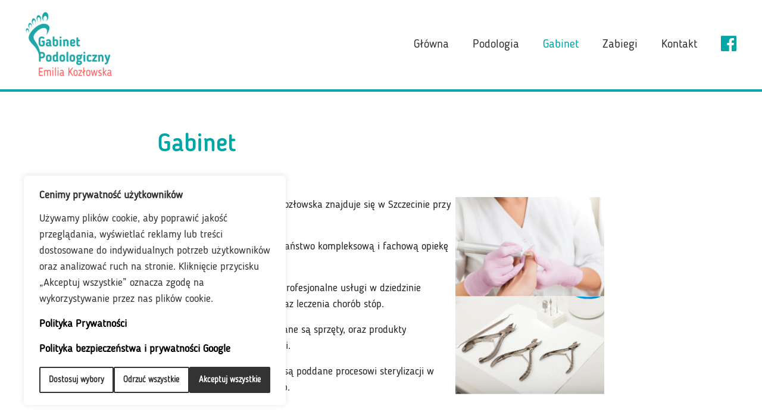

--- FILE ---
content_type: text/html; charset=UTF-8
request_url: https://zdrowestopyszczecin.pl/gabinet/
body_size: 11481
content:


<!DOCTYPE html>
<html lang="pl-PL">
<head>
	<meta charset="UTF-8">
	<link rel="profile" href="https://gmpg.org/xfn/11">
	<meta name='robots' content='index, follow, max-image-preview:large, max-snippet:-1, max-video-preview:-1' />
	<style>img:is([sizes="auto" i], [sizes^="auto," i]) { contain-intrinsic-size: 3000px 1500px }</style>
	<meta name="viewport" content="width=device-width, initial-scale=1">
	<!-- This site is optimized with the Yoast SEO plugin v26.8 - https://yoast.com/product/yoast-seo-wordpress/ -->
	<title>Gabinet - Gabinet Podologiczny Emilia Kozłowska | Szczecin</title>
	<meta name="description" content="Specjalistyczny gabinet podologiczny. Profesjonalne zabiegi podologiczne związane z profilaktyką i pielegnacją stóp. +48 721217864" />
	<link rel="canonical" href="https://zdrowestopyszczecin.pl/gabinet/" />
	<meta property="og:locale" content="pl_PL" />
	<meta property="og:type" content="article" />
	<meta property="og:title" content="Gabinet - Gabinet Podologiczny Emilia Kozłowska | Szczecin" />
	<meta property="og:description" content="Specjalistyczny gabinet podologiczny. Profesjonalne zabiegi podologiczne związane z profilaktyką i pielegnacją stóp. +48 721217864" />
	<meta property="og:url" content="https://zdrowestopyszczecin.pl/gabinet/" />
	<meta property="og:site_name" content="Gabinet Podologiczny Emilia Kozłowska" />
	<meta property="article:publisher" content="https://www.facebook.com/Gabinet-Podologiczny-Emilia-Koz%c5%82owska-102175688788829/" />
	<meta property="article:modified_time" content="2021-06-29T18:16:24+00:00" />
	<meta property="og:image" content="https://zdrowestopyszczecin.pl/wp-content/uploads/2021/06/6-e1624391323942-1024x684.png" />
	<meta name="twitter:card" content="summary_large_image" />
	<meta name="twitter:label1" content="Szacowany czas czytania" />
	<meta name="twitter:data1" content="1 minuta" />
	<script type="application/ld+json" class="yoast-schema-graph">{"@context":"https://schema.org","@graph":[{"@type":"WebPage","@id":"https://zdrowestopyszczecin.pl/gabinet/","url":"https://zdrowestopyszczecin.pl/gabinet/","name":"Gabinet - Gabinet Podologiczny Emilia Kozłowska | Szczecin","isPartOf":{"@id":"https://zdrowestopyszczecin.pl/#website"},"primaryImageOfPage":{"@id":"https://zdrowestopyszczecin.pl/gabinet/#primaryimage"},"image":{"@id":"https://zdrowestopyszczecin.pl/gabinet/#primaryimage"},"thumbnailUrl":"https://zdrowestopyszczecin.pl/wp-content/uploads/2021/06/6-e1624391323942-1024x684.png","datePublished":"2021-06-22T17:46:51+00:00","dateModified":"2021-06-29T18:16:24+00:00","description":"Specjalistyczny gabinet podologiczny. Profesjonalne zabiegi podologiczne związane z profilaktyką i pielegnacją stóp. +48 721217864","breadcrumb":{"@id":"https://zdrowestopyszczecin.pl/gabinet/#breadcrumb"},"inLanguage":"pl-PL","potentialAction":[{"@type":"ReadAction","target":["https://zdrowestopyszczecin.pl/gabinet/"]}]},{"@type":"ImageObject","inLanguage":"pl-PL","@id":"https://zdrowestopyszczecin.pl/gabinet/#primaryimage","url":"https://zdrowestopyszczecin.pl/wp-content/uploads/2021/06/6-e1624391323942-1024x684.png","contentUrl":"https://zdrowestopyszczecin.pl/wp-content/uploads/2021/06/6-e1624391323942-1024x684.png"},{"@type":"BreadcrumbList","@id":"https://zdrowestopyszczecin.pl/gabinet/#breadcrumb","itemListElement":[{"@type":"ListItem","position":1,"name":"Strona główna","item":"https://zdrowestopyszczecin.pl/"},{"@type":"ListItem","position":2,"name":"Gabinet"}]},{"@type":"WebSite","@id":"https://zdrowestopyszczecin.pl/#website","url":"https://zdrowestopyszczecin.pl/","name":"Gabinet Podologiczny Emilia Kozłowska","description":"","publisher":{"@id":"https://zdrowestopyszczecin.pl/#organization"},"potentialAction":[{"@type":"SearchAction","target":{"@type":"EntryPoint","urlTemplate":"https://zdrowestopyszczecin.pl/?s={search_term_string}"},"query-input":{"@type":"PropertyValueSpecification","valueRequired":true,"valueName":"search_term_string"}}],"inLanguage":"pl-PL"},{"@type":"Organization","@id":"https://zdrowestopyszczecin.pl/#organization","name":"Gabinet Podologiczny Emilia Kozłowska","url":"https://zdrowestopyszczecin.pl/","logo":{"@type":"ImageObject","inLanguage":"pl-PL","@id":"https://zdrowestopyszczecin.pl/#/schema/logo/image/","url":"https://zdrowestopyszczecin.pl/wp-content/uploads/2021/06/cropped-Logo-e1624221296834-2-e1624380771908.png","contentUrl":"https://zdrowestopyszczecin.pl/wp-content/uploads/2021/06/cropped-Logo-e1624221296834-2-e1624380771908.png","width":300,"height":220,"caption":"Gabinet Podologiczny Emilia Kozłowska"},"image":{"@id":"https://zdrowestopyszczecin.pl/#/schema/logo/image/"},"sameAs":["https://www.facebook.com/Gabinet-Podologiczny-Emilia-Kozłowska-102175688788829/"]}]}</script>
	<!-- / Yoast SEO plugin. -->


<script>
window._wpemojiSettings = {"baseUrl":"https:\/\/s.w.org\/images\/core\/emoji\/16.0.1\/72x72\/","ext":".png","svgUrl":"https:\/\/s.w.org\/images\/core\/emoji\/16.0.1\/svg\/","svgExt":".svg","source":{"concatemoji":"https:\/\/zdrowestopyszczecin.pl\/wp-includes\/js\/wp-emoji-release.min.js?ver=6.8.3"}};
/*! This file is auto-generated */
!function(s,n){var o,i,e;function c(e){try{var t={supportTests:e,timestamp:(new Date).valueOf()};sessionStorage.setItem(o,JSON.stringify(t))}catch(e){}}function p(e,t,n){e.clearRect(0,0,e.canvas.width,e.canvas.height),e.fillText(t,0,0);var t=new Uint32Array(e.getImageData(0,0,e.canvas.width,e.canvas.height).data),a=(e.clearRect(0,0,e.canvas.width,e.canvas.height),e.fillText(n,0,0),new Uint32Array(e.getImageData(0,0,e.canvas.width,e.canvas.height).data));return t.every(function(e,t){return e===a[t]})}function u(e,t){e.clearRect(0,0,e.canvas.width,e.canvas.height),e.fillText(t,0,0);for(var n=e.getImageData(16,16,1,1),a=0;a<n.data.length;a++)if(0!==n.data[a])return!1;return!0}function f(e,t,n,a){switch(t){case"flag":return n(e,"\ud83c\udff3\ufe0f\u200d\u26a7\ufe0f","\ud83c\udff3\ufe0f\u200b\u26a7\ufe0f")?!1:!n(e,"\ud83c\udde8\ud83c\uddf6","\ud83c\udde8\u200b\ud83c\uddf6")&&!n(e,"\ud83c\udff4\udb40\udc67\udb40\udc62\udb40\udc65\udb40\udc6e\udb40\udc67\udb40\udc7f","\ud83c\udff4\u200b\udb40\udc67\u200b\udb40\udc62\u200b\udb40\udc65\u200b\udb40\udc6e\u200b\udb40\udc67\u200b\udb40\udc7f");case"emoji":return!a(e,"\ud83e\udedf")}return!1}function g(e,t,n,a){var r="undefined"!=typeof WorkerGlobalScope&&self instanceof WorkerGlobalScope?new OffscreenCanvas(300,150):s.createElement("canvas"),o=r.getContext("2d",{willReadFrequently:!0}),i=(o.textBaseline="top",o.font="600 32px Arial",{});return e.forEach(function(e){i[e]=t(o,e,n,a)}),i}function t(e){var t=s.createElement("script");t.src=e,t.defer=!0,s.head.appendChild(t)}"undefined"!=typeof Promise&&(o="wpEmojiSettingsSupports",i=["flag","emoji"],n.supports={everything:!0,everythingExceptFlag:!0},e=new Promise(function(e){s.addEventListener("DOMContentLoaded",e,{once:!0})}),new Promise(function(t){var n=function(){try{var e=JSON.parse(sessionStorage.getItem(o));if("object"==typeof e&&"number"==typeof e.timestamp&&(new Date).valueOf()<e.timestamp+604800&&"object"==typeof e.supportTests)return e.supportTests}catch(e){}return null}();if(!n){if("undefined"!=typeof Worker&&"undefined"!=typeof OffscreenCanvas&&"undefined"!=typeof URL&&URL.createObjectURL&&"undefined"!=typeof Blob)try{var e="postMessage("+g.toString()+"("+[JSON.stringify(i),f.toString(),p.toString(),u.toString()].join(",")+"));",a=new Blob([e],{type:"text/javascript"}),r=new Worker(URL.createObjectURL(a),{name:"wpTestEmojiSupports"});return void(r.onmessage=function(e){c(n=e.data),r.terminate(),t(n)})}catch(e){}c(n=g(i,f,p,u))}t(n)}).then(function(e){for(var t in e)n.supports[t]=e[t],n.supports.everything=n.supports.everything&&n.supports[t],"flag"!==t&&(n.supports.everythingExceptFlag=n.supports.everythingExceptFlag&&n.supports[t]);n.supports.everythingExceptFlag=n.supports.everythingExceptFlag&&!n.supports.flag,n.DOMReady=!1,n.readyCallback=function(){n.DOMReady=!0}}).then(function(){return e}).then(function(){var e;n.supports.everything||(n.readyCallback(),(e=n.source||{}).concatemoji?t(e.concatemoji):e.wpemoji&&e.twemoji&&(t(e.twemoji),t(e.wpemoji)))}))}((window,document),window._wpemojiSettings);
</script>
<link rel='stylesheet' id='formidable-css' href='https://zdrowestopyszczecin.pl/wp-content/plugins/formidable/css/formidableforms.css?ver=1132212' media='all' />
<style id='wp-emoji-styles-inline-css'>

	img.wp-smiley, img.emoji {
		display: inline !important;
		border: none !important;
		box-shadow: none !important;
		height: 1em !important;
		width: 1em !important;
		margin: 0 0.07em !important;
		vertical-align: -0.1em !important;
		background: none !important;
		padding: 0 !important;
	}
</style>
<link rel='stylesheet' id='wp-block-library-css' href='https://zdrowestopyszczecin.pl/wp-includes/css/dist/block-library/style.min.css?ver=6.8.3' media='all' />
<style id='classic-theme-styles-inline-css'>
/*! This file is auto-generated */
.wp-block-button__link{color:#fff;background-color:#32373c;border-radius:9999px;box-shadow:none;text-decoration:none;padding:calc(.667em + 2px) calc(1.333em + 2px);font-size:1.125em}.wp-block-file__button{background:#32373c;color:#fff;text-decoration:none}
</style>
<style id='global-styles-inline-css'>
:root{--wp--preset--aspect-ratio--square: 1;--wp--preset--aspect-ratio--4-3: 4/3;--wp--preset--aspect-ratio--3-4: 3/4;--wp--preset--aspect-ratio--3-2: 3/2;--wp--preset--aspect-ratio--2-3: 2/3;--wp--preset--aspect-ratio--16-9: 16/9;--wp--preset--aspect-ratio--9-16: 9/16;--wp--preset--color--black: #000000;--wp--preset--color--cyan-bluish-gray: #abb8c3;--wp--preset--color--white: #ffffff;--wp--preset--color--pale-pink: #f78da7;--wp--preset--color--vivid-red: #cf2e2e;--wp--preset--color--luminous-vivid-orange: #ff6900;--wp--preset--color--luminous-vivid-amber: #fcb900;--wp--preset--color--light-green-cyan: #7bdcb5;--wp--preset--color--vivid-green-cyan: #00d084;--wp--preset--color--pale-cyan-blue: #8ed1fc;--wp--preset--color--vivid-cyan-blue: #0693e3;--wp--preset--color--vivid-purple: #9b51e0;--wp--preset--color--contrast: var(--contrast);--wp--preset--color--contrast-2: var(--contrast-2);--wp--preset--color--contrast-3: var(--contrast-3);--wp--preset--color--base: var(--base);--wp--preset--color--base-2: var(--base-2);--wp--preset--color--base-3: var(--base-3);--wp--preset--color--accent: var(--accent);--wp--preset--gradient--vivid-cyan-blue-to-vivid-purple: linear-gradient(135deg,rgba(6,147,227,1) 0%,rgb(155,81,224) 100%);--wp--preset--gradient--light-green-cyan-to-vivid-green-cyan: linear-gradient(135deg,rgb(122,220,180) 0%,rgb(0,208,130) 100%);--wp--preset--gradient--luminous-vivid-amber-to-luminous-vivid-orange: linear-gradient(135deg,rgba(252,185,0,1) 0%,rgba(255,105,0,1) 100%);--wp--preset--gradient--luminous-vivid-orange-to-vivid-red: linear-gradient(135deg,rgba(255,105,0,1) 0%,rgb(207,46,46) 100%);--wp--preset--gradient--very-light-gray-to-cyan-bluish-gray: linear-gradient(135deg,rgb(238,238,238) 0%,rgb(169,184,195) 100%);--wp--preset--gradient--cool-to-warm-spectrum: linear-gradient(135deg,rgb(74,234,220) 0%,rgb(151,120,209) 20%,rgb(207,42,186) 40%,rgb(238,44,130) 60%,rgb(251,105,98) 80%,rgb(254,248,76) 100%);--wp--preset--gradient--blush-light-purple: linear-gradient(135deg,rgb(255,206,236) 0%,rgb(152,150,240) 100%);--wp--preset--gradient--blush-bordeaux: linear-gradient(135deg,rgb(254,205,165) 0%,rgb(254,45,45) 50%,rgb(107,0,62) 100%);--wp--preset--gradient--luminous-dusk: linear-gradient(135deg,rgb(255,203,112) 0%,rgb(199,81,192) 50%,rgb(65,88,208) 100%);--wp--preset--gradient--pale-ocean: linear-gradient(135deg,rgb(255,245,203) 0%,rgb(182,227,212) 50%,rgb(51,167,181) 100%);--wp--preset--gradient--electric-grass: linear-gradient(135deg,rgb(202,248,128) 0%,rgb(113,206,126) 100%);--wp--preset--gradient--midnight: linear-gradient(135deg,rgb(2,3,129) 0%,rgb(40,116,252) 100%);--wp--preset--font-size--small: 13px;--wp--preset--font-size--medium: 20px;--wp--preset--font-size--large: 36px;--wp--preset--font-size--x-large: 42px;--wp--preset--spacing--20: 0.44rem;--wp--preset--spacing--30: 0.67rem;--wp--preset--spacing--40: 1rem;--wp--preset--spacing--50: 1.5rem;--wp--preset--spacing--60: 2.25rem;--wp--preset--spacing--70: 3.38rem;--wp--preset--spacing--80: 5.06rem;--wp--preset--shadow--natural: 6px 6px 9px rgba(0, 0, 0, 0.2);--wp--preset--shadow--deep: 12px 12px 50px rgba(0, 0, 0, 0.4);--wp--preset--shadow--sharp: 6px 6px 0px rgba(0, 0, 0, 0.2);--wp--preset--shadow--outlined: 6px 6px 0px -3px rgba(255, 255, 255, 1), 6px 6px rgba(0, 0, 0, 1);--wp--preset--shadow--crisp: 6px 6px 0px rgba(0, 0, 0, 1);}:where(.is-layout-flex){gap: 0.5em;}:where(.is-layout-grid){gap: 0.5em;}body .is-layout-flex{display: flex;}.is-layout-flex{flex-wrap: wrap;align-items: center;}.is-layout-flex > :is(*, div){margin: 0;}body .is-layout-grid{display: grid;}.is-layout-grid > :is(*, div){margin: 0;}:where(.wp-block-columns.is-layout-flex){gap: 2em;}:where(.wp-block-columns.is-layout-grid){gap: 2em;}:where(.wp-block-post-template.is-layout-flex){gap: 1.25em;}:where(.wp-block-post-template.is-layout-grid){gap: 1.25em;}.has-black-color{color: var(--wp--preset--color--black) !important;}.has-cyan-bluish-gray-color{color: var(--wp--preset--color--cyan-bluish-gray) !important;}.has-white-color{color: var(--wp--preset--color--white) !important;}.has-pale-pink-color{color: var(--wp--preset--color--pale-pink) !important;}.has-vivid-red-color{color: var(--wp--preset--color--vivid-red) !important;}.has-luminous-vivid-orange-color{color: var(--wp--preset--color--luminous-vivid-orange) !important;}.has-luminous-vivid-amber-color{color: var(--wp--preset--color--luminous-vivid-amber) !important;}.has-light-green-cyan-color{color: var(--wp--preset--color--light-green-cyan) !important;}.has-vivid-green-cyan-color{color: var(--wp--preset--color--vivid-green-cyan) !important;}.has-pale-cyan-blue-color{color: var(--wp--preset--color--pale-cyan-blue) !important;}.has-vivid-cyan-blue-color{color: var(--wp--preset--color--vivid-cyan-blue) !important;}.has-vivid-purple-color{color: var(--wp--preset--color--vivid-purple) !important;}.has-black-background-color{background-color: var(--wp--preset--color--black) !important;}.has-cyan-bluish-gray-background-color{background-color: var(--wp--preset--color--cyan-bluish-gray) !important;}.has-white-background-color{background-color: var(--wp--preset--color--white) !important;}.has-pale-pink-background-color{background-color: var(--wp--preset--color--pale-pink) !important;}.has-vivid-red-background-color{background-color: var(--wp--preset--color--vivid-red) !important;}.has-luminous-vivid-orange-background-color{background-color: var(--wp--preset--color--luminous-vivid-orange) !important;}.has-luminous-vivid-amber-background-color{background-color: var(--wp--preset--color--luminous-vivid-amber) !important;}.has-light-green-cyan-background-color{background-color: var(--wp--preset--color--light-green-cyan) !important;}.has-vivid-green-cyan-background-color{background-color: var(--wp--preset--color--vivid-green-cyan) !important;}.has-pale-cyan-blue-background-color{background-color: var(--wp--preset--color--pale-cyan-blue) !important;}.has-vivid-cyan-blue-background-color{background-color: var(--wp--preset--color--vivid-cyan-blue) !important;}.has-vivid-purple-background-color{background-color: var(--wp--preset--color--vivid-purple) !important;}.has-black-border-color{border-color: var(--wp--preset--color--black) !important;}.has-cyan-bluish-gray-border-color{border-color: var(--wp--preset--color--cyan-bluish-gray) !important;}.has-white-border-color{border-color: var(--wp--preset--color--white) !important;}.has-pale-pink-border-color{border-color: var(--wp--preset--color--pale-pink) !important;}.has-vivid-red-border-color{border-color: var(--wp--preset--color--vivid-red) !important;}.has-luminous-vivid-orange-border-color{border-color: var(--wp--preset--color--luminous-vivid-orange) !important;}.has-luminous-vivid-amber-border-color{border-color: var(--wp--preset--color--luminous-vivid-amber) !important;}.has-light-green-cyan-border-color{border-color: var(--wp--preset--color--light-green-cyan) !important;}.has-vivid-green-cyan-border-color{border-color: var(--wp--preset--color--vivid-green-cyan) !important;}.has-pale-cyan-blue-border-color{border-color: var(--wp--preset--color--pale-cyan-blue) !important;}.has-vivid-cyan-blue-border-color{border-color: var(--wp--preset--color--vivid-cyan-blue) !important;}.has-vivid-purple-border-color{border-color: var(--wp--preset--color--vivid-purple) !important;}.has-vivid-cyan-blue-to-vivid-purple-gradient-background{background: var(--wp--preset--gradient--vivid-cyan-blue-to-vivid-purple) !important;}.has-light-green-cyan-to-vivid-green-cyan-gradient-background{background: var(--wp--preset--gradient--light-green-cyan-to-vivid-green-cyan) !important;}.has-luminous-vivid-amber-to-luminous-vivid-orange-gradient-background{background: var(--wp--preset--gradient--luminous-vivid-amber-to-luminous-vivid-orange) !important;}.has-luminous-vivid-orange-to-vivid-red-gradient-background{background: var(--wp--preset--gradient--luminous-vivid-orange-to-vivid-red) !important;}.has-very-light-gray-to-cyan-bluish-gray-gradient-background{background: var(--wp--preset--gradient--very-light-gray-to-cyan-bluish-gray) !important;}.has-cool-to-warm-spectrum-gradient-background{background: var(--wp--preset--gradient--cool-to-warm-spectrum) !important;}.has-blush-light-purple-gradient-background{background: var(--wp--preset--gradient--blush-light-purple) !important;}.has-blush-bordeaux-gradient-background{background: var(--wp--preset--gradient--blush-bordeaux) !important;}.has-luminous-dusk-gradient-background{background: var(--wp--preset--gradient--luminous-dusk) !important;}.has-pale-ocean-gradient-background{background: var(--wp--preset--gradient--pale-ocean) !important;}.has-electric-grass-gradient-background{background: var(--wp--preset--gradient--electric-grass) !important;}.has-midnight-gradient-background{background: var(--wp--preset--gradient--midnight) !important;}.has-small-font-size{font-size: var(--wp--preset--font-size--small) !important;}.has-medium-font-size{font-size: var(--wp--preset--font-size--medium) !important;}.has-large-font-size{font-size: var(--wp--preset--font-size--large) !important;}.has-x-large-font-size{font-size: var(--wp--preset--font-size--x-large) !important;}
:where(.wp-block-post-template.is-layout-flex){gap: 1.25em;}:where(.wp-block-post-template.is-layout-grid){gap: 1.25em;}
:where(.wp-block-columns.is-layout-flex){gap: 2em;}:where(.wp-block-columns.is-layout-grid){gap: 2em;}
:root :where(.wp-block-pullquote){font-size: 1.5em;line-height: 1.6;}
</style>
<link rel='stylesheet' id='eeb-css-frontend-css' href='https://zdrowestopyszczecin.pl/wp-content/plugins/email-encoder-bundle/assets/css/style.css?ver=54d4eedc552c499c4a8d6b89c23d3df1' media='all' />
<link rel='stylesheet' id='dashicons-css' href='https://zdrowestopyszczecin.pl/wp-includes/css/dashicons.min.css?ver=6.8.3' media='all' />
<link rel='stylesheet' id='generate-widget-areas-css' href='https://zdrowestopyszczecin.pl/wp-content/themes/generatepress/assets/css/components/widget-areas.min.css?ver=3.1.3' media='all' />
<link rel='stylesheet' id='generate-style-css' href='https://zdrowestopyszczecin.pl/wp-content/themes/generatepress/assets/css/main.min.css?ver=3.1.3' media='all' />
<style id='generate-style-inline-css'>
body{background-color:#ffffff;color:#222222;}a{color:#1e73be;}a:hover, a:focus, a:active{color:#000000;}.grid-container{max-width:1400px;}.wp-block-group__inner-container{max-width:1400px;margin-left:auto;margin-right:auto;}.site-header .header-image{width:150px;}:root{--contrast:#222222;--contrast-2:#575760;--contrast-3:#b2b2be;--base:#f0f0f0;--base-2:#f7f8f9;--base-3:#ffffff;--accent:#1e73be;}.has-contrast-color{color:#222222;}.has-contrast-background-color{background-color:#222222;}.has-contrast-2-color{color:#575760;}.has-contrast-2-background-color{background-color:#575760;}.has-contrast-3-color{color:#b2b2be;}.has-contrast-3-background-color{background-color:#b2b2be;}.has-base-color{color:#f0f0f0;}.has-base-background-color{background-color:#f0f0f0;}.has-base-2-color{color:#f7f8f9;}.has-base-2-background-color{background-color:#f7f8f9;}.has-base-3-color{color:#ffffff;}.has-base-3-background-color{background-color:#ffffff;}.has-accent-color{color:#1e73be;}.has-accent-background-color{background-color:#1e73be;}body, button, input, select, textarea{font-size:18px;}body{line-height:1.5;}.entry-content > [class*="wp-block-"]:not(:last-child){margin-bottom:1.5em;}.main-navigation .main-nav ul ul li a{font-size:14px;}.sidebar .widget, .footer-widgets .widget{font-size:17px;}h1{font-weight:400;}h2{font-size:26px;}h3{font-size:26px;}@media (max-width:768px){h1{font-size:31px;}h2{font-size:27px;}h3{font-size:24px;}h4{font-size:22px;}h5{font-size:19px;}}.top-bar{background-color:#636363;color:#ffffff;}.top-bar a{color:#ffffff;}.top-bar a:hover{color:#303030;}.site-header{background-color:#ffffff;}.main-title a,.main-title a:hover{color:#222222;}.site-description{color:#757575;}.mobile-menu-control-wrapper .menu-toggle,.mobile-menu-control-wrapper .menu-toggle:hover,.mobile-menu-control-wrapper .menu-toggle:focus,.has-inline-mobile-toggle #site-navigation.toggled{background-color:rgba(0, 0, 0, 0.02);}.main-navigation,.main-navigation ul ul{background-color:#ffffff;}.main-navigation .main-nav ul li a, .main-navigation .menu-toggle, .main-navigation .menu-bar-items{color:#515151;}.main-navigation .main-nav ul li:not([class*="current-menu-"]):hover > a, .main-navigation .main-nav ul li:not([class*="current-menu-"]):focus > a, .main-navigation .main-nav ul li.sfHover:not([class*="current-menu-"]) > a, .main-navigation .menu-bar-item:hover > a, .main-navigation .menu-bar-item.sfHover > a{color:#7a8896;background-color:#ffffff;}button.menu-toggle:hover,button.menu-toggle:focus{color:#515151;}.main-navigation .main-nav ul li[class*="current-menu-"] > a{color:#7a8896;background-color:#ffffff;}.navigation-search input[type="search"],.navigation-search input[type="search"]:active, .navigation-search input[type="search"]:focus, .main-navigation .main-nav ul li.search-item.active > a, .main-navigation .menu-bar-items .search-item.active > a{color:#7a8896;background-color:#ffffff;}.main-navigation ul ul{background-color:#eaeaea;}.main-navigation .main-nav ul ul li a{color:#515151;}.main-navigation .main-nav ul ul li:not([class*="current-menu-"]):hover > a,.main-navigation .main-nav ul ul li:not([class*="current-menu-"]):focus > a, .main-navigation .main-nav ul ul li.sfHover:not([class*="current-menu-"]) > a{color:#7a8896;background-color:#eaeaea;}.main-navigation .main-nav ul ul li[class*="current-menu-"] > a{color:#7a8896;background-color:#eaeaea;}.separate-containers .inside-article, .separate-containers .comments-area, .separate-containers .page-header, .one-container .container, .separate-containers .paging-navigation, .inside-page-header{background-color:#ffffff;}.entry-title a{color:#222222;}.entry-title a:hover{color:#55555e;}.entry-meta{color:#595959;}.sidebar .widget{background-color:#ffffff;}.footer-widgets{background-color:#ffffff;}.footer-widgets .widget-title{color:#000000;}.site-info{color:#ffffff;background-color:#55555e;}.site-info a{color:#ffffff;}.site-info a:hover{color:#d3d3d3;}.footer-bar .widget_nav_menu .current-menu-item a{color:#d3d3d3;}input[type="text"],input[type="email"],input[type="url"],input[type="password"],input[type="search"],input[type="tel"],input[type="number"],textarea,select{color:#666666;background-color:#fafafa;border-color:#cccccc;}input[type="text"]:focus,input[type="email"]:focus,input[type="url"]:focus,input[type="password"]:focus,input[type="search"]:focus,input[type="tel"]:focus,input[type="number"]:focus,textarea:focus,select:focus{color:#666666;background-color:#ffffff;border-color:#bfbfbf;}button,html input[type="button"],input[type="reset"],input[type="submit"],a.button,a.wp-block-button__link:not(.has-background){color:#ffffff;background-color:#55555e;}button:hover,html input[type="button"]:hover,input[type="reset"]:hover,input[type="submit"]:hover,a.button:hover,button:focus,html input[type="button"]:focus,input[type="reset"]:focus,input[type="submit"]:focus,a.button:focus,a.wp-block-button__link:not(.has-background):active,a.wp-block-button__link:not(.has-background):focus,a.wp-block-button__link:not(.has-background):hover{color:#ffffff;background-color:#3f4047;}a.generate-back-to-top{background-color:rgba( 0,0,0,0.4 );color:#ffffff;}a.generate-back-to-top:hover,a.generate-back-to-top:focus{background-color:rgba( 0,0,0,0.6 );color:#ffffff;}@media (max-width:768px){.main-navigation .menu-bar-item:hover > a, .main-navigation .menu-bar-item.sfHover > a{background:none;color:#515151;}}.nav-below-header .main-navigation .inside-navigation.grid-container, .nav-above-header .main-navigation .inside-navigation.grid-container{padding:0px 20px 0px 20px;}.site-main .wp-block-group__inner-container{padding:40px;}.separate-containers .paging-navigation{padding-top:20px;padding-bottom:20px;}.entry-content .alignwide, body:not(.no-sidebar) .entry-content .alignfull{margin-left:-40px;width:calc(100% + 80px);max-width:calc(100% + 80px);}.rtl .menu-item-has-children .dropdown-menu-toggle{padding-left:20px;}.rtl .main-navigation .main-nav ul li.menu-item-has-children > a{padding-right:20px;}@media (max-width:768px){.separate-containers .inside-article, .separate-containers .comments-area, .separate-containers .page-header, .separate-containers .paging-navigation, .one-container .site-content, .inside-page-header{padding:30px;}.site-main .wp-block-group__inner-container{padding:30px;}.inside-top-bar{padding-right:30px;padding-left:30px;}.inside-header{padding-right:30px;padding-left:30px;}.widget-area .widget{padding-top:30px;padding-right:30px;padding-bottom:30px;padding-left:30px;}.footer-widgets-container{padding-top:30px;padding-right:30px;padding-bottom:30px;padding-left:30px;}.inside-site-info{padding-right:30px;padding-left:30px;}.entry-content .alignwide, body:not(.no-sidebar) .entry-content .alignfull{margin-left:-30px;width:calc(100% + 60px);max-width:calc(100% + 60px);}.one-container .site-main .paging-navigation{margin-bottom:20px;}}/* End cached CSS */.is-right-sidebar{width:30%;}.is-left-sidebar{width:30%;}.site-content .content-area{width:100%;}@media (max-width:768px){.main-navigation .menu-toggle,.sidebar-nav-mobile:not(#sticky-placeholder){display:block;}.main-navigation ul,.gen-sidebar-nav,.main-navigation:not(.slideout-navigation):not(.toggled) .main-nav > ul,.has-inline-mobile-toggle #site-navigation .inside-navigation > *:not(.navigation-search):not(.main-nav){display:none;}.nav-align-right .inside-navigation,.nav-align-center .inside-navigation{justify-content:space-between;}.has-inline-mobile-toggle .mobile-menu-control-wrapper{display:flex;flex-wrap:wrap;}.has-inline-mobile-toggle .inside-header{flex-direction:row;text-align:left;flex-wrap:wrap;}.has-inline-mobile-toggle .header-widget,.has-inline-mobile-toggle #site-navigation{flex-basis:100%;}.nav-float-left .has-inline-mobile-toggle #site-navigation{order:10;}}
</style>
<link rel='stylesheet' id='generate-child-css' href='https://zdrowestopyszczecin.pl/wp-content/themes/generatepress_child/style.css?ver=1647646678' media='all' />
<!--n2css--><!--n2js--><script src="https://zdrowestopyszczecin.pl/wp-includes/js/jquery/jquery.min.js?ver=3.7.1" id="jquery-core-js"></script>
<script src="https://zdrowestopyszczecin.pl/wp-includes/js/jquery/jquery-migrate.min.js?ver=3.4.1" id="jquery-migrate-js"></script>
<script src="https://zdrowestopyszczecin.pl/wp-content/plugins/email-encoder-bundle/assets/js/custom.js?ver=2c542c9989f589cd5318f5cef6a9ecd7" id="eeb-js-frontend-js"></script>
<script src="https://zdrowestopyszczecin.pl/wp-content/plugins/erizo-cookies/includes/js/erizo-consent-default.js?ver=1.0" id="erizo-consent-default-js"></script>
<link rel="https://api.w.org/" href="https://zdrowestopyszczecin.pl/wp-json/" /><link rel="alternate" title="JSON" type="application/json" href="https://zdrowestopyszczecin.pl/wp-json/wp/v2/pages/160" /><link rel="EditURI" type="application/rsd+xml" title="RSD" href="https://zdrowestopyszczecin.pl/xmlrpc.php?rsd" />
<meta name="generator" content="WordPress 6.8.3" />
<link rel='shortlink' href='https://zdrowestopyszczecin.pl/?p=160' />
<link rel="alternate" title="oEmbed (JSON)" type="application/json+oembed" href="https://zdrowestopyszczecin.pl/wp-json/oembed/1.0/embed?url=https%3A%2F%2Fzdrowestopyszczecin.pl%2Fgabinet%2F" />
<link rel="alternate" title="oEmbed (XML)" type="text/xml+oembed" href="https://zdrowestopyszczecin.pl/wp-json/oembed/1.0/embed?url=https%3A%2F%2Fzdrowestopyszczecin.pl%2Fgabinet%2F&#038;format=xml" />
<link rel="stylesheet" href="https://zdrowestopyszczecin.pl/wp-content/plugins/erizo-cookies/includes/css/style.css"><script src="https://zdrowestopyszczecin.pl/wp-content/plugins/erizo-cookies/includes/js/main.js"></script><div class="erizo-consent-bar hidden">

    <div class="erizo-title">Cenimy prywatność użytkowników</div>

    <div class="erizo-description">

      Używamy plików cookie, aby poprawić jakość przeglądania, wyświetlać reklamy lub treści dostosowane do indywidualnych potrzeb użytkowników oraz analizować ruch na stronie. Kliknięcie przycisku „Akceptuj wszystkie” oznacza zgodę na wykorzystywanie przez nas plików cookie.      <a class="privacy-policy-btn" target="_blank" href="/polityka-prywatnosci">Polityka Prywatności</a>
      <a class="privacy-policy-btn" target="_blank" href="https://business.safety.google/privacy/">Polityka bezpieczeństwa i prywatności Google</a>
    </div>

    <div class="erizo-btn-wrapper">

        <button class="erizo-btn erizo-border-btn _erizo_modify">Dostosuj wybory</button>

        <button class="erizo-btn erizo-border-btn _erizo_reject_all">Odrzuć wszystkie</button>

        <button class="erizo-btn _erizo_allow_all">Akceptuj wszystkie</button>

    </div>

</div>


<div class="erizo-preference-box-overlay hidden"></div>

<div class="erizo-preference-box">

    <div class="erizo-p-center">

        <div class="erizo-p-header">

            <div class="erizo-main-title">Dostosuj preferencje dotyczące zgody</div>

            <div class="erizo-close-btn">✕</div>

        </div>

        <div class="erizo-p-wrapper">

            <div class="erizo-main-desc">

                Używamy plików cookie, aby pomóc użytkownikom w sprawnej nawigacji i wykonywaniu określonych funkcji. Szczegółowe informacje na temat wszystkich plików cookie odpowiadających poszczególnym kategoriom zgody znajdują się poniżej. Pliki cookie sklasyfikowane jako „niezbędne” są przechowywane w przeglądarce użytkownika, ponieważ są niezbędne do włączenia podstawowych funkcji witryny. Korzystamy również z plików cookie innych firm, które pomagają nam analizować sposób korzystania ze strony przez użytkowników, a także przechowywać preferencje użytkownika oraz dostarczać mu istotnych dla niego treści i reklam. Tego typu pliki cookie będą przechowywane w przeglądarce tylko za uprzednią zgodą użytkownika. Można włączyć lub wyłączyć niektóre lub wszystkie te pliki cookie, ale wyłączenie niektórych z nich może wpłynąć na jakość przeglądania.                <a class="privacy-policy-btn" target="_blank" href="/polityka-prywatnosci">Polityka Prywatności</a>
                <a class="privacy-policy-btn" target="_blank" href="https://business.safety.google/privacy/">Polityka bezpieczeństwa i prywatności Google</a>

            </div>

            <div class="erizo-accordion-wrapper">

                
                <div class="erizo-accordion-item">

                    <div class="erizo-item-header">

                        <span class="erizo-title">Niezbędny</span>

                        
                    </div>

                    <div class="erizo-description">

                        Niezbędne pliki cookie mają kluczowe znaczenie dla podstawowych funkcji witryny i witryna nie będzie działać w zamierzony sposób bez nich. Te pliki cookie nie przechowują żadnych danych umożliwiających identyfikację osoby.
                    </div>

                </div>

                
                <div class="erizo-accordion-item">

                    <div class="erizo-item-header">

                        <span class="erizo-title">Funkcjonalny</span>

                        
                            <label class="erizo-switch-ui">

                                <input type="checkbox" name="erizo-switch-functional" 

                                    
                                >

                            </label>

                        
                    </div>

                    <div class="erizo-description">

                        Funkcjonalne pliki cookie pomagają wykonywać pewne funkcje, takie jak udostępnianie zawartości witryny na platformach mediów społecznościowych, zbieranie informacji zwrotnych i inne funkcje stron trzecich.
                    </div>

                </div>

                
                <div class="erizo-accordion-item">

                    <div class="erizo-item-header">

                        <span class="erizo-title">Analityka</span>

                        
                            <label class="erizo-switch-ui">

                                <input type="checkbox" name="erizo-switch-analytics" 

                                    
                                >

                            </label>

                        
                    </div>

                    <div class="erizo-description">

                        Analityczne pliki cookie służą do zrozumienia, w jaki sposób użytkownicy wchodzą w interakcję z witryną. Te pliki cookie pomagają dostarczać informacje o metrykach liczby odwiedzających, współczynniku odrzuceń, źródle ruchu itp.
                    </div>

                </div>

                
                <div class="erizo-accordion-item">

                    <div class="erizo-item-header">

                        <span class="erizo-title">Występ</span>

                        
                            <label class="erizo-switch-ui">

                                <input type="checkbox" name="erizo-switch-performance" 

                                    
                                >

                            </label>

                        
                    </div>

                    <div class="erizo-description">

                        Wydajnościowe pliki cookie służą do zrozumienia i analizy kluczowych wskaźników wydajności witryny, co pomaga zapewnić lepsze wrażenia użytkownika dla odwiedzających.
                    </div>

                </div>

                
                <div class="erizo-accordion-item">

                    <div class="erizo-item-header">

                        <span class="erizo-title">Reklama</span>

                        
                            <label class="erizo-switch-ui">

                                <input type="checkbox" name="erizo-switch-advertisement" 

                                    
                                >

                            </label>

                        
                    </div>

                    <div class="erizo-description">

                        Reklamowe pliki cookie służą do dostarczania użytkownikom spersonalizowanych reklam w oparciu o strony, które odwiedzili wcześniej, oraz do analizowania skuteczności kampanii reklamowej.
                    </div>

                </div>

                
            </div>

        </div>

        <div class="erizo-btn-wrapper">

            <button class="erizo-btn erizo-border-btn _erizo_reject_all">Odrzuć wszystkie</button>

            <button class="erizo-btn _erizo_allow_modified erizo-border-btn">Zapisz moje preferencje</button>

            <button class="erizo-btn _erizo_allow_all">Akceptuj wszystkie</button>

        </div>

    </div>

</div><div class="erizo-cookie-icon hidden">
    <img src="https://zdrowestopyszczecin.pl/wp-content/plugins/erizo-cookies/includes/img/cookies.png">
</div><!-- Google tag (gtag.js) --> <script async src="https://www.googletagmanager.com/gtag/js?id=AW-16560015445"></script><script> window.dataLayer = window.dataLayer || []; function gtag(){dataLayer.push(arguments);}gtag('js', new Date()); gtag('config', 'AW-16560015445'); </script>

<!-- Event snippet for Wyświetlenie strony conversion page --> <script> gtag('event', 'conversion', {'send_to': 'AW-16560015445/Z3rKCN3Y37EZENWQt9g9'});</script>

<link rel="icon" href="https://zdrowestopyszczecin.pl/wp-content/uploads/2021/06/icon.png" sizes="32x32" />
<link rel="icon" href="https://zdrowestopyszczecin.pl/wp-content/uploads/2021/06/icon.png" sizes="192x192" />
<link rel="apple-touch-icon" href="https://zdrowestopyszczecin.pl/wp-content/uploads/2021/06/icon.png" />
<meta name="msapplication-TileImage" content="https://zdrowestopyszczecin.pl/wp-content/uploads/2021/06/icon.png" />

</head>

<body data-rsssl=1 class="wp-singular page-template-default page page-id-160 wp-custom-logo wp-embed-responsive wp-theme-generatepress wp-child-theme-generatepress_child no-sidebar nav-float-right one-container header-aligned-center dropdown-hover" itemtype="https://schema.org/WebPage" itemscope>
	<a class="screen-reader-text skip-link" href="#content" title="Przejdź do treści">Przejdź do treści</a>		<header class="site-header has-inline-mobile-toggle" id="masthead" aria-label="Site"  itemtype="https://schema.org/WPHeader" itemscope>
			<div class="inside-header">
				<div class="site-logo">
					<a href="https://zdrowestopyszczecin.pl/" title="Gabinet Podologiczny Emilia Kozłowska" rel="home">
						<img  class="header-image is-logo-image" alt="Gabinet Podologiczny Emilia Kozłowska" src="https://zdrowestopyszczecin.pl/wp-content/uploads/2021/06/cropped-Logo-e1624221296834-2-e1624380771908.png" title="Gabinet Podologiczny Emilia Kozłowska" width="300" height="220" />
					</a>
				</div>	<nav class="main-navigation mobile-menu-control-wrapper" id="mobile-menu-control-wrapper" aria-label="Mobile Toggle">
				<button data-nav="site-navigation" class="menu-toggle" aria-controls="primary-menu" aria-expanded="false">
			<span class="gp-icon icon-menu-bars"><svg viewBox="0 0 512 512" aria-hidden="true" xmlns="http://www.w3.org/2000/svg" width="1em" height="1em"><path d="M0 96c0-13.255 10.745-24 24-24h464c13.255 0 24 10.745 24 24s-10.745 24-24 24H24c-13.255 0-24-10.745-24-24zm0 160c0-13.255 10.745-24 24-24h464c13.255 0 24 10.745 24 24s-10.745 24-24 24H24c-13.255 0-24-10.745-24-24zm0 160c0-13.255 10.745-24 24-24h464c13.255 0 24 10.745 24 24s-10.745 24-24 24H24c-13.255 0-24-10.745-24-24z" /></svg><svg viewBox="0 0 512 512" aria-hidden="true" xmlns="http://www.w3.org/2000/svg" width="1em" height="1em"><path d="M71.029 71.029c9.373-9.372 24.569-9.372 33.942 0L256 222.059l151.029-151.03c9.373-9.372 24.569-9.372 33.942 0 9.372 9.373 9.372 24.569 0 33.942L289.941 256l151.03 151.029c9.372 9.373 9.372 24.569 0 33.942-9.373 9.372-24.569 9.372-33.942 0L256 289.941l-151.029 151.03c-9.373 9.372-24.569 9.372-33.942 0-9.372-9.373-9.372-24.569 0-33.942L222.059 256 71.029 104.971c-9.372-9.373-9.372-24.569 0-33.942z" /></svg></span><span class="screen-reader-text">Menu</span>		</button>
	</nav>
			<nav class="main-navigation sub-menu-right" id="site-navigation" aria-label="Primary"  itemtype="https://schema.org/SiteNavigationElement" itemscope>
			<div class="inside-navigation grid-container">
								<button class="menu-toggle" aria-controls="primary-menu" aria-expanded="false">
					<span class="gp-icon icon-menu-bars"><svg viewBox="0 0 512 512" aria-hidden="true" xmlns="http://www.w3.org/2000/svg" width="1em" height="1em"><path d="M0 96c0-13.255 10.745-24 24-24h464c13.255 0 24 10.745 24 24s-10.745 24-24 24H24c-13.255 0-24-10.745-24-24zm0 160c0-13.255 10.745-24 24-24h464c13.255 0 24 10.745 24 24s-10.745 24-24 24H24c-13.255 0-24-10.745-24-24zm0 160c0-13.255 10.745-24 24-24h464c13.255 0 24 10.745 24 24s-10.745 24-24 24H24c-13.255 0-24-10.745-24-24z" /></svg><svg viewBox="0 0 512 512" aria-hidden="true" xmlns="http://www.w3.org/2000/svg" width="1em" height="1em"><path d="M71.029 71.029c9.373-9.372 24.569-9.372 33.942 0L256 222.059l151.029-151.03c9.373-9.372 24.569-9.372 33.942 0 9.372 9.373 9.372 24.569 0 33.942L289.941 256l151.03 151.029c9.372 9.373 9.372 24.569 0 33.942-9.373 9.372-24.569 9.372-33.942 0L256 289.941l-151.029 151.03c-9.373 9.372-24.569 9.372-33.942 0-9.372-9.373-9.372-24.569 0-33.942L222.059 256 71.029 104.971c-9.372-9.373-9.372-24.569 0-33.942z" /></svg></span><span class="mobile-menu">Menu</span>				</button>
				<div id="primary-menu" class="main-nav"><ul id="menu-glowny" class=" menu sf-menu"><li id="menu-item-225" class="menu-item menu-item-type-post_type menu-item-object-page menu-item-home menu-item-225"><a href="https://zdrowestopyszczecin.pl/">Główna</a></li>
<li id="menu-item-16" class="menu-item menu-item-type-post_type menu-item-object-page menu-item-16"><a href="https://zdrowestopyszczecin.pl/podologia/">Podologia</a></li>
<li id="menu-item-162" class="menu-item menu-item-type-post_type menu-item-object-page current-menu-item page_item page-item-160 current_page_item menu-item-162"><a href="https://zdrowestopyszczecin.pl/gabinet/" aria-current="page">Gabinet</a></li>
<li id="menu-item-53" class="menu-item menu-item-type-post_type menu-item-object-page menu-item-53"><a href="https://zdrowestopyszczecin.pl/zabiegi-podologiczne/">Zabiegi</a></li>
<li id="menu-item-18" class="menu-item menu-item-type-post_type menu-item-object-page menu-item-18"><a href="https://zdrowestopyszczecin.pl/kontakt/">Kontakt</a></li>
<li id="menu-item-233" class="facebook menu-item menu-item-type-custom menu-item-object-custom menu-item-233"><a href="https://www.facebook.com/Gabinet-Podologiczny-Emilia-Koz%C5%82owska-102175688788829/">F</a></li>
</ul></div>			</div>
		</nav>
					</div>
		</header>
		
	<div class="site grid-container container hfeed" id="page">
				<div class="site-content" id="content">
			
	<div class="content-area" id="primary">
		<main class="site-main" id="main">
			
<article id="post-160" class="post-160 page type-page status-publish" itemtype="https://schema.org/CreativeWork" itemscope>
	<div class="inside-article">
		
		<div class="entry-content" itemprop="text">
			
<h1 class="wp-block-heading">Gabinet </h1>



<div class="wp-block-columns is-layout-flex wp-container-core-columns-is-layout-9d6595d7 wp-block-columns-is-layout-flex">
<div class="wp-block-column is-layout-flow wp-block-column-is-layout-flow" style="flex-basis:66.66%">
<p>Gabinet Podologiczny Emilia Kozłowska znajduje się w Szczecinie przy ulicy Podgórnej 27/u2. </p>



<p>Jest to miejsce gdzie znajdą Państwo kompleksową i fachową opiekę dla stóp.</p>



<p>Gabinet podologiczny oferuje profesjonalne usługi w dziedzinie profilaktyki, diagnozowania oraz leczenia chorób stóp.</p>



<p>Do wszystkich zabiegów używane są sprzęty, oraz produkty jednorazowe najwyższej jakości. </p>



<p>Narzędzia na których pracuję są poddane procesowi sterylizacji w autoklawie medycznym klasy b.</p>
</div>



<div class="wp-block-column is-layout-flow wp-block-column-is-layout-flow" style="flex-basis:33.33%">
<figure class="wp-block-image size-large"><img fetchpriority="high" decoding="async" width="1024" height="684" src="https://zdrowestopyszczecin.pl/wp-content/uploads/2021/06/6-e1624391323942-1024x684.png" alt="" class="wp-image-40" srcset="https://zdrowestopyszczecin.pl/wp-content/uploads/2021/06/6-e1624391323942-1024x684.png 1024w, https://zdrowestopyszczecin.pl/wp-content/uploads/2021/06/6-e1624391323942-300x200.png 300w, https://zdrowestopyszczecin.pl/wp-content/uploads/2021/06/6-e1624391323942-768x513.png 768w, https://zdrowestopyszczecin.pl/wp-content/uploads/2021/06/6-e1624391323942.png 1414w" sizes="(max-width: 1024px) 100vw, 1024px" /></figure>



<figure class="wp-block-image size-large"><img decoding="async" width="1024" height="670" src="https://zdrowestopyszczecin.pl/wp-content/uploads/2021/06/8-e1624391273173-1024x670.png" alt="" class="wp-image-42" srcset="https://zdrowestopyszczecin.pl/wp-content/uploads/2021/06/8-e1624391273173-1024x670.png 1024w, https://zdrowestopyszczecin.pl/wp-content/uploads/2021/06/8-e1624391273173-300x196.png 300w, https://zdrowestopyszczecin.pl/wp-content/uploads/2021/06/8-e1624391273173-768x502.png 768w, https://zdrowestopyszczecin.pl/wp-content/uploads/2021/06/8-e1624391273173.png 1414w" sizes="(max-width: 1024px) 100vw, 1024px" /></figure>
</div>
</div>



<p><br></p>



<p></p>
		</div>

			</div>
</article>
		</main>
	</div>

	
	</div>
</div>


<div class="site-footer footer-bar-active footer-bar-align-right">
			<footer class="site-info" aria-label="Site"  itemtype="https://schema.org/WPFooter" itemscope>
			<div class="inside-site-info grid-container">
						<div class="footer-bar">
			<aside id="text-11" class="widget inner-padding widget_text">			<div class="textwidget"><p>© 2021 Gabinet Podologiczny Emilia Kozłowska | <a href="https://zdrowestopyszczecin.pl/polityka-prywatnosci/">Polityka Prywatności</a></p>
</div>
		</aside>		</div>
						<div class="copyright-bar">
					<span class="copyright">&copy; 2026 Gabinet Podologiczny Emilia Kozłowska</span> &bull; Built with <a href="https://generatepress.com" itemprop="url">GeneratePress</a>				</div>
			</div>
		</footer>
		</div>

<script type="speculationrules">
{"prefetch":[{"source":"document","where":{"and":[{"href_matches":"\/*"},{"not":{"href_matches":["\/wp-*.php","\/wp-admin\/*","\/wp-content\/uploads\/*","\/wp-content\/*","\/wp-content\/plugins\/*","\/wp-content\/themes\/generatepress_child\/*","\/wp-content\/themes\/generatepress\/*","\/*\\?(.+)"]}},{"not":{"selector_matches":"a[rel~=\"nofollow\"]"}},{"not":{"selector_matches":".no-prefetch, .no-prefetch a"}}]},"eagerness":"conservative"}]}
</script>
<script id="generate-a11y">!function(){"use strict";if("querySelector"in document&&"addEventListener"in window){var e=document.body;e.addEventListener("mousedown",function(){e.classList.add("using-mouse")}),e.addEventListener("keydown",function(){e.classList.remove("using-mouse")})}}();</script><style id='core-block-supports-inline-css'>
.wp-container-core-columns-is-layout-9d6595d7{flex-wrap:nowrap;}
</style>
<!--[if lte IE 11]>
<script src="https://zdrowestopyszczecin.pl/wp-content/themes/generatepress/assets/js/classList.min.js?ver=3.1.3" id="generate-classlist-js"></script>
<![endif]-->
<script id="generate-menu-js-extra">
var generatepressMenu = {"toggleOpenedSubMenus":"1","openSubMenuLabel":"Open Sub-Menu","closeSubMenuLabel":"Close Sub-Menu"};
</script>
<script src="https://zdrowestopyszczecin.pl/wp-content/themes/generatepress/assets/js/menu.min.js?ver=3.1.3" id="generate-menu-js"></script>

</body>
</html>


--- FILE ---
content_type: text/css
request_url: https://zdrowestopyszczecin.pl/wp-content/themes/generatepress_child/style.css?ver=1647646678
body_size: 2256
content:
/*
 Theme Name:   GeneratePress Child
 Theme URI:    https://generatepress.com
 Description:  Default GeneratePress child theme
 Author:       Tom Usborne
 Author URI:   https://tomusborne.com
 Template:     generatepress
 Version:      0.1
*/
body{
	overflow-x: hidden;
	font-family: 'Blogger Sans Regular', Arial, sans-serif;
}
.inside-header{
	max-width: 1480px;
	padding: 20px 40px;
	margin: 0 auto;
}
@media (max-width: 900px) {
	.inside-header{
		padding: 20px 15px;
	}
}
.one-container .site-content{
	padding: 0;
}
.entry-content > *:not(.wp-block-nextend-smartslider3):not(.wide):not(.frm_forms){
	margin-left: auto; 
	margin-right: auto; 
	max-width: 750px; 
	width: 100%;
}

@media (max-width: 770px) {
	.entry-content > *:not(.wp-block-nextend-smartslider3):not(.wide):not(.frm_forms){
		margin-left: 15px;
		margin-right: 15px;
		width: auto;
	}
}
.frm_forms{
	width: 100%;
	padding: 80px 15px;
	background: #f5fcfc;
	margin-top: 80px;
}
@media (max-width: 800px) {
	.frm_forms{
		padding: 40px 15px;
		margin-top: 40px;
	}
}
.frm_forms form{
	margin-left: auto; 
	margin-right: auto; 
	max-width: 750px; 
	width: 100%;
	
}
@media (min-width: 1440px) {
.frm_forms{
	max-width: none !important;
	width: 100vw !important;
	position: relative;
	left: 50%;
	right: 50%;
	margin-left: -50vw;
	margin-right: -50vw;
	}
}
.frm_forms .frm_message{
	max-width: 750px;
    margin: 0 auto;
}
.no-sidebar .entry-content .alignfull{
	margin: 0;
	max-width: 100%;
}
header#masthead{
	border-bottom: 4px solid #00a6a5;
}

@font-face {
  font-family: 'Blogger Sans Regular';
  src: url('fonts/Blogger-Sans/BloggerSans.eot'); /* IE9 Compat Modes */
  src: url('fonts/Blogger-Sans/BloggerSans.eot?#iefix') format('embedded-opentype'), /* IE6-IE8 */
       url('fonts/Blogger-Sans/BloggerSans.woff') format('woff'), /* Pretty Modern Browsers */
       url('fonts/Blogger-Sans/BloggerSans.ttf')  format('truetype'), /* Safari, Android, iOS */
       url('fonts/Blogger-Sans/BloggerSans.svg#svgFontName') format('svg'); /* Legacy iOS */
}

@font-face {
  font-family: 'Blogger Sans Light';
  src: url('fonts/Blogger-Sans-Light/BloggerSans-Light.eot'); /* IE9 Compat Modes */
  src: url('fonts/Blogger-Sans-Light/BloggerSans-Light.eot?#iefix') format('embedded-opentype'), /* IE6-IE8 */
       url('fonts/Blogger-Sans-Light/BloggerSans-Light.woff') format('woff'), /* Pretty Modern Browsers */
       url('fonts/Blogger-Sans-Light/BloggerSans-Light.ttf')  format('truetype'), /* Safari, Android, iOS */
       url('fonts/Blogger-Sans-Light/BloggerSans-Light.svg#svgFontName') format('svg'); /* Legacy iOS */
}

@font-face {
  font-family: 'Blogger Sans Medium';
  src: url('fonts/Blogger-Sans-Medium/BloggerSans-Medium.eot'); /* IE9 Compat Modes */
  src: url('fonts/Blogger-Sans-Medium/BloggerSans-Medium.eot?#iefix') format('embedded-opentype'), /* IE6-IE8 */
       url('fonts/Blogger-Sans-Medium/BloggerSans-Medium.woff') format('woff'), /* Pretty Modern Browsers */
       url('fonts/Blogger-Sans-Medium/BloggerSans-Medium.ttf')  format('truetype'), /* Safari, Android, iOS */
       url('fonts/Blogger-Sans-Medium/BloggerSans-Medium.svg#svgFontName') format('svg'); /* Legacy iOS */
}

@font-face {
  font-family: 'Blogger Sans Bold';
  src: url('fonts/Blogger-Sans/BloggerSans-Bold.eot'); /* IE9 Compat Modes */
  src: url('fonts/Blogger-Sans/BloggerSans-Bold.eot?#iefix') format('embedded-opentype'), /* IE6-IE8 */
       url('fonts/Blogger-Sans/BloggerSans-Bold.woff') format('woff'), /* Pretty Modern Browsers */
       url('fonts/Blogger-Sans/BloggerSans-Bold.ttf')  format('truetype'), /* Safari, Android, iOS */
       url('fonts/Blogger-Sans/BloggerSans-Bold.svg#svgFontName') format('svg'); /* Legacy iOS */
}


h1, h2, h3{
	color: #00a6a5;
	font-family: 'Blogger Sans Medium';
}
h4, h5{
	color: #ff686d;
	font-family: 'Blogger Sans Regular';
}
h1{
	margin-top: 4rem;
}
@media (max-width: 800px) {
	h1{
		margin-top: 2rem;
	}
}
h5{
	font-weight: bold;
}
h2+h5{
	margin-top: -15px;
}
p{
	margin-bottom: 1rem;
}
.my-3{
	margin-top: 4rem !important;
	margin-bottom: 4rem  !important;
}
@media (max-width: 800px) {
	.my-3{
		margin-top: 2rem !important;
		margin-bottom: 2rem  !important;
	}
}
article a{
	color: #00a6a5;
}
.main-navigation a{
	font-size: 20px;
}

.main-navigation .main-nav ul li a, .menu-toggle, .main-navigation .menu-bar-items{
	color: #333;
}
.main-navigation .main-nav ul li[class*="current-menu-"] > a{
	color: #ff686d;
	color: #00a6a5;
}
.main-navigation .main-nav ul li[class*="current-menu-"] > a:hover, .main-navigation .main-nav ul li[class*="current-menu-"].sfHover > a{
	color: #00a6a5;
}
.main-navigation .main-nav ul li:hover > a, .main-navigation .main-nav ul li:focus > a, .main-navigation .main-nav ul li.sfHover > a, .main-navigation .menu-bar-item:hover > a, .main-navigation .menu-bar-item.sfHover > a{
	color: #00a6a5;
}
.aligncenter{
	text-align: center;
}
.dashicons-large{
	width: 48px;
	height: 48px;
}
.dashicons-large:before {
	font-size: 3rem;
	color: #ff686d;
}
.site-info{
	background: #005252;
}
.copyright-bar{
	display: none;
}
article ul{
	padding-left: 0px;
	margin-left: 0;
	list-style: none;
}
article ul > li{
	padding-bottom: 6px;
	padding-left: 20px;
}
article ul li:last-child{
	padding-bottom: 0;
}
article ul > li:before {
	content: "\2022";
	font-weight: 700;
	font-size: 26px;
	line-height: 18px;
	display: inline-block;
	width: 20px;
	margin-left: -20px;

}
article	ol{
	padding-left: 20px;
}
article	ol li{
	padding-bottom: 6px;
}
article	ol li:last-child{
	padding-bottom: 0;
}
.cli-bar-container{
	max-width: 700px;
}
.wt-cli-accept-all-btn{
	font-family: 'Blogger Sans Bold';
}
body.error404 #page{
	max-width: 700px;
	padding-bottom: 60px;
}
body.search #primary{
	width: auto;
	max-width: 700px;
	padding-bottom: 60px;
}
body.search article.type-page{
	margin-top: 30px;
	padding-top: 30px;
	border-top: 1px solid #ddd;
}
.facebook a{
	position: relative;
	color: #fff !important;
}
.facebook a:before{
	font-family: dashicons;
    display: inline-block;
    line-height: 1;
    font-weight: 400;
    font-style: normal;
    speak: never;
    text-decoration: inherit;
    text-transform: none;
    text-rendering: auto;
    -webkit-font-smoothing: antialiased;
    -moz-osx-font-smoothing: grayscale;
    width: 32px;
    height: 32px;
    font-size: 20px;
    vertical-align: top;
    text-align: center;
    transition: color .1s ease-in;
	content: "\f304";
	position: absolute;
	font-size: 32px;
	color: #00a6a5 !important;
	right: 0;
	top: 46%;
	transform: translateY(-50%);
}
.facebook a:hover:before{
	color: #515151 !important;
}
@media (max-width: 768px) {
	.facebook a:before{
		left: 15px;
		right: auto;
	}
}
.main-navigation .main-nav ul li[class*="current-menu-"] > a, .main-navigation .main-nav ul li[class*="current-menu-"] > a:hover, .main-navigation .main-nav ul li[class*="current-menu-"].sfHover > a{
	background-color: transparent;
}
.mobile-menu-control-wrapper .menu-toggle, .mobile-menu-control-wrapper .menu-toggle:hover, .mobile-menu-control-wrapper .menu-toggle:focus{
	background-color: #00a6a5;
}
.gp-icon svg{
	fill: #fff;
}
.gp-icon svg {
    height: 2em;
    width: 2em;
	top: 0.6em;
}
.wp-block-webfactory-map iframe{
	background: #e1dfdb;
}
ul.wp-block-post-template{
	list-style: none !important;
	margin-bottom: 60px;
}
ul.wp-block-post-template li{
	padding-left: 0;
}
ul.wp-block-post-template > li:before{
	display: none !important;
}
ul.wp-block-post-template .wp-block-columns{
	margin-bottom: 0;
}
body.blog h2{
	margin-bottom: 10px;
}
body.blog .wp-block-post-date{
	font-weight: bold;
	margin-bottom: 10px;
	font-size: 14px;
}
body.blog .read-more{
	font-weight: bold;
	display: block;
	margin-top: 10px;
}
body.blog .read-more:after{
	content: "\00BB";
	padding-left:5px;
}
body.blog main#main, body.single-post main#main{
	margin: 0 0 4rem 0;
}
@media (max-width: 770px) {
	body.blog main#main, body.single-post main#main{
		margin-bottom: 2rem;
	}
}
body.blog main#main:before{
	content: 'Blog';
	display: block;
	margin-top: 4rem;
	margin-bottom: 20px;
	font-size: 42px;
    line-height: 1.2em;
	color: #00a6a5;
    font-family: 'Blogger Sans Medium';
}
@media (max-width: 770px) {
	body.blog main#main:before{
		margin-top: 2rem;
	}
}
body.blog footer.entry-meta, body.blog header .entry-meta .byline, body.single-post footer.entry-meta, body.single-post header .entry-meta .byline{
	display: none;
}
body.blog #primary, body.single-post #primary{
	margin-left: auto;
    margin-right: auto;
    max-width: 780px;
    width: auto;
	padding: 0 15px;
}

body.blog .post-image{
	float: right;
    max-width: 200px;
    margin-left: 20px;
	margin-top: 10px;
}
@media (max-width: 400px) {
	body.blog .post-image{
		float: none;
		max-width: none;
		margin-left: 0px;
		width: 100%;
	}
}
body.blog .entry-summary{
	margin-top: 10px;
}

body.blog #primary a{
	color: #00a6a5;
}
body.blog article{
	border-bottom: 1px solid #ccc;
	margin-bottom: 40px;
}
body.blog.one-container .site-main>:last-child{
	padding-bottom: 40px;
}
body.blog .site-main>:first-child{
	padding-top: 30px;
	margin-top: 30px;
	border-top: 1px solid #ccc;
}
body.single-post .featured-image img{
	max-height: 300px;
	object-fit: cover;
	margin-top: 40px;
}
body.single-post .entry-header h1{
	margin-top: 1rem;
}
body.single-post .entry-content{
	margin-top: 1rem;
}
@media (max-width: 770px) {
	body.single-post .entry-content > *{
		margin-left: 0 !important;
		margin-right: 0 !important;
	}
}

--- FILE ---
content_type: text/css
request_url: https://zdrowestopyszczecin.pl/wp-content/plugins/erizo-cookies/includes/css/style.css
body_size: 1297
content:
:root{

    --primary-color: #333;

    --second-bg-color: #d0d5d2;

    --font-color: #333;

    --main-bg-color: #fff;

}

.erizo-consent-bar {

    position: fixed;

    z-index: 99999999999999;

    width: 440px;

    bottom: 40px;

    left: 40px;

    background: var(--main-bg-color);

    padding: 20px 26px;

    box-shadow: 0 -1px 10px 0 #acabab4d;

    border-radius: 6px;

    border: none;

    color: var(--font-color);

}

.erizo-consent-bar.hidden{

    display: none;

}

.erizo-consent-bar .erizo-title {

    font-weight: 700;

    font-size: 18px;

    margin: 0 0 12px 0;

    word-break: break-word;

}

.erizo-consent-bar .erizo-btn-wrapper {

    display: flex;

    justify-content: flex-start;

    align-items: center;

    flex-wrap: wrap;

    gap: 8px;

    margin-top: 16px;

}

.erizo-consent-bar .erizo-btn-wrapper button.erizo-btn,

.erizo-preference-box .erizo-btn-wrapper button.erizo-btn{

    flex: auto;

    max-width: 100%;

    font-size: 14px;

    font-family: inherit;

    line-height: 24px;

    padding: 8px;

    font-weight: 500;

    border-radius: 2px;

    cursor: pointer;

    text-align: center;

    text-transform: none;

    min-height: 0;

    border: 2px solid var(--primary-color);

    background-color: var(--primary-color);

    transition: .3s;

    color: var(--main-bg-color);

    font-weight: 600;

} 

.erizo-consent-bar .erizo-btn-wrapper button.erizo-btn:hover,

.erizo-preference-box .erizo-btn-wrapper button.erizo-btn:hover{

    opacity: 80%;

}

.erizo-consent-bar .privacy-policy-btn,
.erizo-preference-box .privacy-policy-btn{
    margin-top: 15px;
    color: #000;
    font-weight: 700;
    display: block;
}

.erizo-consent-bar .erizo-btn-wrapper button.erizo-btn.erizo-border-btn,

.erizo-preference-box .erizo-btn-wrapper button.erizo-btn.erizo-border-btn{

    background-color: transparent;

    color: var(--primary-color);

}

.erizo-preference-box {

    box-shadow: 0 32px 68px rgba(0, 0, 0, 0.3);

    margin: 0 auto;

    position: fixed;

    max-width: 100%;

    background: var(--main-bg-color);

    top: 50%;

    box-sizing: border-box;

    border-radius: 6px;

    z-index: 999999999;

    color: var(--font-color);

    -webkit-transform: translate(-50%, 100%);

    -moz-transform: translate(-50%, 100%);

    -ms-transform: translate(-50%, 100%);

    -o-transform: translate(-50%, 100%);

    transform: translate(-50%, 100%);

    visibility: hidden;

    transition: all 0s ease;

}

.erizo-preference-box.opened{

    display: flex;

    visibility: visible;

    -webkit-transform: translate(-50%, -50%);

    -moz-transform: translate(-50%, -50%);

    -ms-transform: translate(-50%, -50%);

    -o-transform: translate(-50%, -50%);

    transform: translate(-50%, -50%);

    top: 50%;

    left: 50%;

    transition: all 1s ease;

}

.erizo-preference-box .erizo-p-center{

    max-height: 79vh;

    overflow: hidden;

    width: 845px;

    overflow: hidden;

    flex: 1 1 0;

    display: flex;

    flex-direction: column;

    border-radius: 6px;

}

.erizo-preference-box-overlay {

    background: #000000;

    opacity: 0.4;

    position: fixed;

    top: 0;

    left: 0;

    width: 100%;

    height: 100%;

    z-index: 99999999;

    display: block;

    transition: .3s;

}

.erizo-preference-box-overlay.hidden {

    display: none;

    opacity: 0;

}

.erizo-preference-box .erizo-p-header {

    display: flex;

    align-items: center;

    justify-content: space-between;

    padding: 22px 24px;

    font-weight: 700;

}

.erizo-preference-box .erizo-p-header .erizo-close-btn {

    cursor: pointer;

}

.erizo-preference-box .erizo-p-wrapper{

    padding: 0 24px;

    flex: 1;

    overflow: auto;

    box-sizing: border-box;

}

.erizo-preference-box .erizo-btn-wrapper {

    display: flex;

    flex-wrap: wrap;

    gap: 8px;

    align-items: center;

    justify-content: center;

    padding: 22px 24px;

}

.erizo-switch-ui  {

    cursor: pointer;

}

.erizo-switch-ui input[type="checkbox"]{

    position: relative;

    width: 44px;

    height: 24px;

    margin: 0;

    background: var(--second-bg-color);

    -webkit-appearance: none;

    border-radius: 50px;

    cursor: pointer;

    outline: 0;

    border: none;

    top: 0;

}

.erizo-switch-ui input[type="checkbox"]:before {

    position: absolute;

    content: "";

    height: 20px;

    width: 20px;

    left: 2px;

    bottom: 2px;

    border-radius: 50%;

    background-color: var(--main-bg-color);

    -webkit-transition: 0.4s;

    transition: 0.4s;

    margin: 0;

}

.erizo-switch-ui input[type="checkbox"]:checked {

    background: var(--primary-color);

}

.erizo-switch-ui input[type="checkbox"]:checked::before{

    -webkit-transform: translateX(20px);

    -ms-transform: translateX(20px);

    transform: translateX(20px);

}

.erizo-preference-box .erizo-accordion-wrapper .erizo-accordion-item .erizo-item-header {

    display: flex;

    justify-content: space-between;

    align-items: center;

    margin-bottom: 10px;

}

.erizo-preference-box .erizo-accordion-wrapper .erizo-accordion-item .erizo-item-header .erizo-title {

    font-weight: 700;

}

.erizo-preference-box .erizo-accordion-wrapper {

    margin: 15px 0;

}

.erizo-preference-box .erizo-accordion-wrapper .erizo-accordion-item + .erizo-accordion-item {

    margin-top: 20px;

}

.erizo-cookie-icon {

    display: flex;

    align-items: center;

    justify-content: center;

    background: var(--primary-color);

    width: 45px;

    height: 45px;

    border-radius: 50%;

    position: fixed;

    z-index: 9999;

    cursor: pointer;

    bottom: 15px;

    left: 15px;

}

.erizo-cookie-icon img {

    position: absolute;

    width: 60%;

    object-fit: contain;

    object-position: center;

    left: 0;

    top: 0;

    bottom: 0;

    right: 0;

    margin: auto;

}

.erizo-cookie-icon.hidden {

    display: none;

}



@media screen and (max-width: 991px){

    .erizo-consent-bar{

        max-width: calc(100% - 80px);

    }

}

--- FILE ---
content_type: application/javascript
request_url: https://zdrowestopyszczecin.pl/wp-content/plugins/erizo-cookies/includes/js/erizo-consent-default.js?ver=1.0
body_size: 85
content:
window.dataLayer = window.dataLayer || [];
function gtag(){dataLayer.push(arguments);}

gtag('consent', 'default', {
    'ad_storage': 'denied',
    'analytics_storage': 'denied',
    'functionality_storage': 'denied',
    'personalization_storage': 'denied',
    'ad_user_data': 'denied',
    'ad_personalization': 'denied',
    'security_storage': 'granted'
});

--- FILE ---
content_type: application/javascript
request_url: https://zdrowestopyszczecin.pl/wp-content/plugins/erizo-cookies/includes/js/main.js
body_size: 1783
content:
window.addEventListener("DOMContentLoaded", function() {
    let cookieObject = getErizoCookiesObj();

    if(cookieObject['consent'] !== 'yes'){
        deleteAllCookies();
        setTimeout(() => setConsentBoxVisibility(true), 200);
    } else {
        setTimeout(() => {
            manageCookies();
            setCookieIconVisibility(true);
            initGoogleScripts(cookieObject);
        }, 200);
    }

    addConsentEventListeners();
});

function initGoogleScripts(erCookie) {
    gtag('consent', 'update', {
        'ad_storage': erCookie['advertisement'] === 'yes' ? 'granted' : 'denied',
        'analytics_storage': erCookie['analytics'] === 'yes' ? 'granted' : 'denied',
        'functionality_storage': erCookie['functional'] === 'yes' ? 'granted' : 'denied',
        'personalization_storage': erCookie['performance'] === 'yes' ? 'granted' : 'denied',
        'ad_user_data': erCookie['advertisement'] === 'yes' ? 'granted' : 'denied',
        'ad_personalization': erCookie['advertisement'] === 'yes' ? 'granted' : 'denied',
        'security_storage': 'granted',
        'dma_regions': ['EEA', 'GB'],
        'dma_ad_personalization': erCookie['advertisement'] === 'yes' ? 'granted' : 'denied',
        'dma_ad_user_data': erCookie['advertisement'] === 'yes' ? 'granted' : 'denied'
    });

    if(erCookie['analytics'] === 'yes'){
        gtag('config', 'GA_MEASUREMENT_ID'); 
    }
}

function addConsentEventListeners() {
    document.querySelectorAll('._erizo_allow_all').forEach(btn => btn.addEventListener('click', allowAllCookies));
    document.querySelectorAll('._erizo_reject_all').forEach(btn => btn.addEventListener('click', rejectAllCookies));

    const allowModifiedBtn = document.querySelector('._erizo_allow_modified');
    if (allowModifiedBtn) allowModifiedBtn.addEventListener('click', allowModifiedCookies);

    const cookieIcon = document.querySelector('.erizo-cookie-icon');
    if (cookieIcon) cookieIcon.addEventListener('click', () => setPreferenceBoxVisibility(true));

    const closeBtn = document.querySelector('.erizo-preference-box .erizo-p-header .erizo-close-btn');
    if (closeBtn) {
        closeBtn.addEventListener('click', () => {
            const cookieObject = getErizoCookiesObj();
            if (cookieObject['consent'] !== 'yes') {
                setPreferenceBoxVisibility(false);
                setConsentBoxVisibility(true);
            } else {
                setPreferenceBoxVisibility(false);
                setCookieIconVisibility(true);
            }
        });
    }

    const modifyBtn = document.querySelector('.erizo-consent-bar ._erizo_modify');
    if (modifyBtn) modifyBtn.addEventListener('click', () => {
        setPreferenceBoxVisibility(true);
        setConsentBoxVisibility(false);
    });
}

function rejectAllCookies() {
    updateConsentObject({ analytics: 'no', advertisement: 'no', functional: 'no', performance: 'no' });
}

function allowAllCookies() {
    updateConsentObject({ analytics: 'yes', advertisement: 'yes', functional: 'yes', performance: 'yes' });
}

function allowModifiedCookies() {
    const types = document.querySelectorAll('.erizo-preference-box .erizo-accordion-item .erizo-switch-ui input[type="checkbox"]');
    const obj = {};
    types.forEach(el => {
        const key = el.getAttribute('name').replace('erizo-switch-', '');
        obj[key] = el.checked ? 'yes' : 'no';
    });
    updateConsentObject(obj);
}

function updateConsentObject(typesObj) {
    const cookieString = 'consent:yes,' + Object.keys(typesObj).map(key => `${key}:${typesObj[key]}`).join(',');
    setCookie('erizo-cookies-consent', cookieString, 365);

    gtag('consent', 'update', {
        'ad_storage': typesObj['advertisement'] === 'yes' ? 'granted' : 'denied',
        'analytics_storage': typesObj['analytics'] === 'yes' ? 'granted' : 'denied',
        'functionality_storage': typesObj['functional'] === 'yes' ? 'granted' : 'denied',
        'personalization_storage': typesObj['performance'] === 'yes' ? 'granted' : 'denied',
        'ad_user_data': typesObj['advertisement'] === 'yes' ? 'granted' : 'denied',
        'ad_personalization': typesObj['advertisement'] === 'yes' ? 'granted' : 'denied',
        'dma_regions': ['EEA', 'GB'],
        'dma_ad_personalization': typesObj['advertisement'] === 'yes' ? 'granted' : 'denied',
        'dma_ad_user_data': typesObj['advertisement'] === 'yes' ? 'granted' : 'denied'
    });

    location.reload();
}

function getErizoCookiesObj() {
    const userConsent = getCookie('erizo-cookies-consent');
    const cookieObject = {};
    if (userConsent) {
        userConsent.split(",").forEach(pair => {
            const [key, value] = pair.split(":");
            cookieObject[key.trim()] = value.trim();
        });
    }
    return cookieObject;
}

function getCookie(name) {
    const match = document.cookie.match(RegExp('(?:^|;\\s*)' + name + '=([^;]*)'));
    return match ? match[1] : false;
}

function setCookie(cname, cvalue, exdays) {
    const d = new Date();
    d.setTime(d.getTime() + (exdays * 24 * 60 * 60 * 1000));
    document.cookie = `${cname}=${cvalue};expires=${d.toUTCString()};path=/`;
}

function manageCookies() {
    const erCookie = getErizoCookiesObj();
    const userCookies = document.cookie.split(';').map(c => c.split('=')[0].trim());
    fetch('https://erizo-cookies.erizo.ovh/v1/cookie-category.php', {
        method: 'POST',
        headers: { 'Content-Type': 'application/json' },
        body: JSON.stringify({ userCookies })
    })
        .then(r => r.ok ? r.json() : false)
        .then(data => {
            const domain = getDomain();
            if (data && data.status === 'OK') {
                data.cookies.forEach(c => {
                    if (c.category.trim() !== 'necessary' && c.category.trim() !== 'undefined') {
                        if (erCookie[c.category] !== 'yes') {
                            setTimeout(() => {
                                document.cookie = `${c.name}=; expires=Thu, 01 Jan 1970 00:00:00 UTC; path=/;`;
                                document.cookie = `${c.name}=; expires=Thu, 01 Jan 1970 00:00:00 UTC; path=/; domain=${domain};`;
                            }, 300);
                        }
                    }
                });
            }
        }).catch(() => false);
}

function deleteAllCookies() {
    const cookies = document.cookie.split(";").map(c => c.split('=')[0].trim());
    const domain = getDomain();
    cookies.forEach(name => {
        document.cookie = `${name}=; expires=Thu, 01 Jan 1970 00:00:00 UTC; path=/;`;
        document.cookie = `${name}=; expires=Thu, 01 Jan 1970 00:00:00 UTC; path=/; domain=${domain};`;
    });
}

function getDomain() {
    const parts = location.hostname.split('.');
    return '.' + parts.slice(-2).join('.');
}

function setConsentBoxVisibility(isVisible) {
    const el = document.querySelector('.erizo-consent-bar');
    if (el) el.classList.toggle('hidden', !isVisible);
}

function setPreferenceBoxVisibility(isVisible) {
    const box = document.querySelector('.erizo-preference-box');
    const overlay = document.querySelector('.erizo-preference-box-overlay');
    if (box && overlay) {
        box.classList.toggle('opened', isVisible);
        overlay.classList.toggle('hidden', !isVisible);
    }
}

function setCookieIconVisibility(isVisible) {
    const el = document.querySelector('.erizo-cookie-icon');
    if (el) el.classList.toggle('hidden', !isVisible);
}
